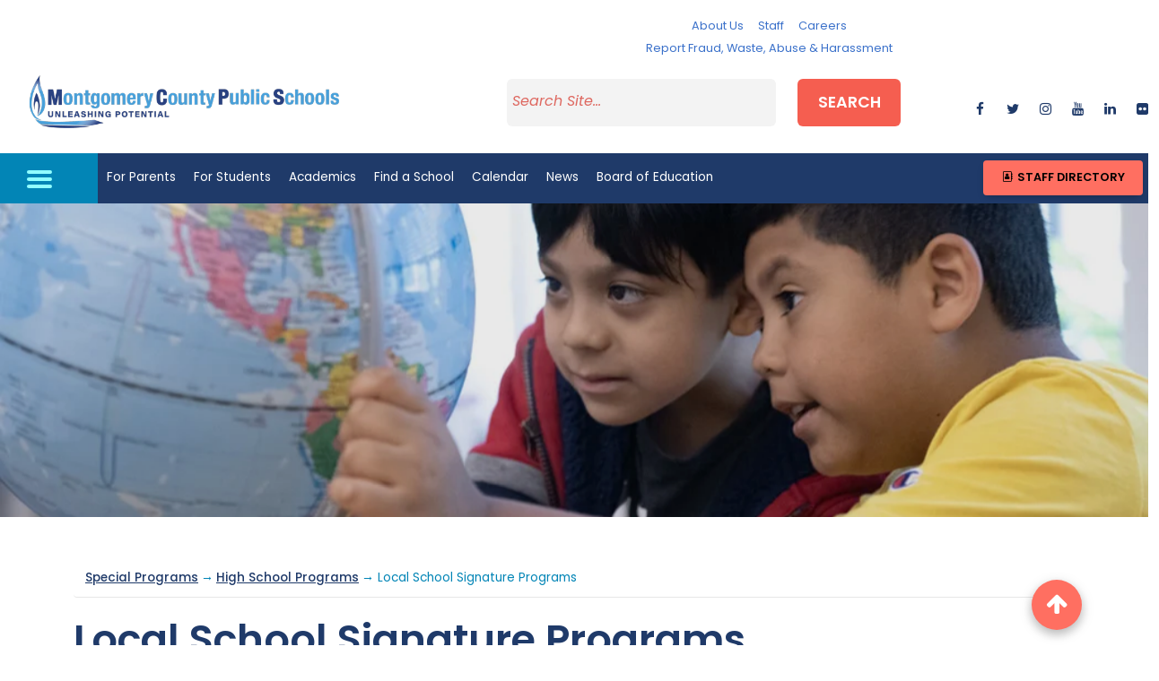

--- FILE ---
content_type: text/html; charset=utf-8
request_url: https://www.montgomeryschoolsmd.org/curriculum/specialprograms/high/signatures/141245/
body_size: 9664
content:
<!DOCTYPE html>

<html lang="en">
<head>
    
    <title>Montgomery County Public Schools: Special Programs - High School - Local School Signature Programs) | Montgomery County Public Schools | Rockville, MD</title>
    <!-- Begin Google Analytics updated 4/22/22 -->

<script async src="https://www.googletagmanager.com/gtag/js?id=UA-4702487-2"></script>
<script>
    window.dataLayer = window.dataLayer || [];
    function gtag() { dataLayer.push(arguments); }
    gtag('js', new Date());

    gtag('config', 'UA-4702487-2');
</script>

<!-- End Google Analytics -->


    <meta http-equiv="Content-Type" content="text/html; charset=UTF-8">
    <meta http-equiv="X-UA-Compatible" content="IE=edge,chrome=1">
    <meta name="MobileOptimized" content="width">
    <meta name="HandheldFriendly" content="true">
    <meta http-equiv="cleartype" content="on">
    <meta name="viewport" content="width=device-width, initial-scale=1">
    <link rel="Shortcut Icon" type="image/ico" href="/favicon.ico">

    
    <!--Global CSS-->
    
    <link href="/bundles/styles/district?v=1jMKv4pSOdG-VQv3vvxjxhbjKfKvOF8Xk_K3nqZjETY1" rel="stylesheet"/>


    <link rel="stylesheet" href="https://cdnjs.cloudflare.com/ajax/libs/font-awesome/6.1.1/css/all.min.css" />
<link rel="stylesheet" href="https://cdnjs.cloudflare.com/ajax/libs/font-awesome/4.7.0/css/font-awesome.min.css" />
<link rel="stylesheet" href="https://cdn.jsdelivr.net/npm/bootstrap@5.0.2/dist/css/bootstrap.min.css" />
<link rel="stylesheet" href="https://ww2.montgomeryschoolsmd.org/global/mdb5/css/mdb.min.css" />
<link rel="stylesheet" href="https://ww2.montgomeryschoolsmd.org/global/master-css/global.css" />
<link rel="stylesheet" href="https://use.typekit.net/qmh4fak.css" />
<style>
.accordion .card .card-body {
    font-size: 1em;
}
</style>


    <!--Google Analytics go here-->
    <!--Social media meta tags-->
    

    
<script type="text/javascript">var appInsights=window.appInsights||function(config){function t(config){i[config]=function(){var t=arguments;i.queue.push(function(){i[config].apply(i,t)})}}var i={config:config},u=document,e=window,o="script",s="AuthenticatedUserContext",h="start",c="stop",l="Track",a=l+"Event",v=l+"Page",r,f;setTimeout(function(){var t=u.createElement(o);t.src=config.url||"https://js.monitor.azure.com/scripts/a/ai.0.js";u.getElementsByTagName(o)[0].parentNode.appendChild(t)});try{i.cookie=u.cookie}catch(y){}for(i.queue=[],r=["Event","Exception","Metric","PageView","Trace","Dependency"];r.length;)t("track"+r.pop());return t("set"+s),t("clear"+s),t(h+a),t(c+a),t(h+v),t(c+v),t("flush"),config.disableExceptionTracking||(r="onerror",t("_"+r),f=e[r],e[r]=function(config,t,u,e,o){var s=f&&f(config,t,u,e,o);return s!==!0&&i["_"+r](config,t,u,e,o),s}),i}({instrumentationKey:"241184cf-cbc6-4753-9273-55826d05000b",sdkExtension:"a"});window.appInsights=appInsights;appInsights.queue&&appInsights.queue.length===0&&appInsights.trackPageView();</script></head>
<body id="" class="Subpage-template" >
    

    




<div>
    <a class="sr-only sr-only-focusable" href="#top-section">Skip to main content</a>
</div>

<header id="header" class="container-fluid header-fixed">

    <div class="row ">
        <div class="col">
            <!-- Start emergency message -->

            <!-- End emergency message -->
        </div> </div>

        <div class="row pt-3 bg-white">

            <div class="col-lg-12 col-xl-4 mb-3 h-100 my-auto text-center">
    <div class="small-text">
        <span class="d-none">Maryland&#39;s Largest School District </span>
    </div>              <a href="/" class="district-name">
                <img src="https://www.montgomeryschoolsmd.org/siteassets/district/mcps-logo/mcps-logo.png" alt="Montgomery County Public schools" class="img-fluid mx-auto m-2" />
                <span class="d-none" > MONTGOMERY COUNTY PUBLIC SCHOOLS</span>
            </a>
            </div>



            <div class="col-lg-12 col-xl-8">
                <div class="row mb-3 justify-content-center">

                    <div class="col-12 col-lg-3 col-xl-3 text-center">

                        <!-- Emergency message Button--><div id="homepageEmergencyButton"></div>

                    </div>

                    <div class="col-lg-12 col-xl-6 d-none d-lg-block">
                            <div class="row no-gutters">
            <div class="col">
                <div>



<div class="ContentBlock " >
    <nav class="nav justify-content-center"><a class="nav-link px-lg-2 px-xl-2" href="/about/">About Us</a> <a class="nav-link px-lg-2 px-xl-2" href="/staff/">Staff</a> <a class="nav-link px-lg-2 px-xl-2" href="/departments/careers/">Careers</a> <a class="nav-link px-lg-2 px-xl-2" href="/reporting/">Report Fraud, Waste, Abuse &amp; Harassment</a></nav>
</div>
                </div>
            </div>
        <!--
    @if (Model.ShowSchoolInfoUrl)
    {
    @Html.PropertyFor(m => m.SchoolInfoUrl, new { ButtonType = "danger" })
    }
    @if (Model.ShowSchoolInfoCacheDuration)
    {
    @Html.PropertyFor(m => m.SchoolInfoCacheDuration, new { ButtonType = "danger" })
    }
    @if (Model.ShowStaffInfoUrl)
    {
    @Html.PropertyFor(m => m.StaffInfoUrl, new { ButtonType = "danger" })
    }

    @if (Model.ShowStaffInfoCacheDuration)
    {
    @Html.PropertyFor(m => m.StaffInfoCacheDuration, new { ButtonType = "danger" })
    }
    -->

    </div>

                    </div>
                    <div class="col-12 col-lg-3 col-xl-3 ">
                        <!-- Translate widget target --><div id="google_translate_element"></div>
                    </div>
                </div>

                    <div class="row mb-3">

                        <div class="col-lg-7 offset-lg-1 col-xl-8 offset-xl-1">
                <form class="form-control mr-lg-2 header-search" aria-label="Search" action="/search-page/" method="get" id="search11">
                    <div class="row justify-content-center">
                        <div class="col-sm-9 col-md-6 col-lg-7 col-xl-7">
                            <label for="search" class="Hidden">Search</label>
                            <input type="search" id="search" name="q" placeholder="Search Site...">
                        </div>
                        <div class="col-sm-3 col-md-3 col-lg-3 col-xl-3">
                            <button id="search-btn" class="btn btn-danger" type="submit">Search</button>
                        </div>
                    </div>
                </form>                        </div>
                        <div class="col-lg-3 col-xl-3 social-wrapper d-none d-lg-block text-center h-100 my-auto">
                            <div class="row no-gutters py-2">

                            <div class="col">  <a href="https://www.facebook.com/mcpsmd/" aria-label="facebook" target="_blank" class="btn-floating btn-sm mdb-color bg-light-gray z-depth-1">
                                    <i class="fa fa-facebook"></i>
                                </a></div>                            <div class="col">  <a href="https://twitter.com/MCPS" aria-label="twitter" target="_blank" class="btn-floating btn-sm mdb-color bg-light-gray z-depth-1">
                                    <i class="fa fa-twitter"></i>
                                </a></div>                            <div class="col">  <a href="https://www.instagram.com/mcps_md/" aria-label="instagram" target="_blank" class="btn-floating btn-sm mdb-color bg-light-gray z-depth-1">
                                    <i class="fa fa-instagram"></i>
                                </a></div>                            <div class="col">  <a href="https://www.youtube.com/channel/UC_lFLRgazwc3vttgNKtM0ww" aria-label="youtube" target="_blank" class="btn-floating btn-sm mdb-color bg-light-gray z-depth-1">
                                    <i class="fa fa-youtube"></i>
                                </a></div>                            <div class="col">  <a href="https://www.linkedin.com/company/montgomery-county-public-schools/" aria-label="linkedin" target="_blank" class="btn-floating btn-sm mdb-color bg-light-gray z-depth-1">
                                    <i class="fa fa-linkedin"></i>
                                </a></div>                            <div class="col">  <a href="https://www.flickr.com/photos/mcpsmd/albums/" aria-label="flickr" target="_blank" class="btn-floating btn-sm mdb-color bg-light-gray z-depth-1">
                                    <i class="fa fa-flickr"></i>
                                </a></div>

                            </div>
                            </div>
                    </div>
                </div>
                </div>




    <div id="full-nav-container" class=" row bg-brightblue">
        <div class="col-12 col-lg-1 text-center">
            <a id="nav-toggle">
                <div id="btn-menu">
                    <span></span>
                </div>

            </a>
        </div>
        <div class="col-11">
            <div id="full-nav" class="hide-full-menu container">
<div class="full-html-menu">



<div class="ContentBlock " >
    <div class="row pt-5">
<div class="col-lg-8">
<ul class="menuList" style="display: none;">
<li><a href="/" aria-label="Home">Home</a></li>
<li><a href="#" aria-label="Parents ">For Parents</a>
<ul class="nav-submenu" style="display: none;">
<li><a href="/parents/" aria-label="Parents ">Information for Parents</a></li>
<li><a href="/info/enroll/" aria-label="How to Enroll">How to Enroll </a></li>
<li><a href="/departments/transportation/busroutes/" aria-label="Bus Routes">Bus Routes </a></li>
<li><a href="https://www.mcpsathleticzone.com/" aria-label="Athletics">Athletics</a></li>
<li><a href="/departments/forms/" aria-label="Forms">Forms</a></li>
<li><a href="/departments/food-and-nutrition/menus-archived/" aria-label="Lunch Menus">Lunch Menus </a></li>
<li><a href="/departments/security/" aria-label="School Safety">School Safety </a></li>
<li><a href="/departments/parentacademy/" aria-label="Parent Academy">Parent Academy </a></li>
<li><a href="/career-readiness/naviance-family-connection/" aria-label="Naviance College &amp;amp; Career Planning" target="_blank" rel="noopener">Naviance College &amp; Career Planning</a></li>
</ul>
</li>
<li><a href="#" aria-label=" Students">For Students</a>
<ul class="nav-submenu" style="display: none;">
<li><a href="/students/" aria-label=" Students">Information for Students</a></li>
<li><a href="https://portal.mcpsmd.org/public/" aria-label="MyMCPS Portal">MyMCPS Portal</a></li>
<li><a href="https://apps.montgomeryschoolsmd.org/coursebulletin/" aria-label="Course Bulletin">Course Bulletin </a></li>
<li><a href="/curriculum/careercenter/" aria-label="College &amp; Career Center">College &amp; Career Center </a></li>
<li><a href="/career-readiness/" aria-label="Career Readiness for Students">Career Readiness for Students</a></li>
<li><a href="https://www.mcpsathleticzone.com/" aria-label="Athletics">Athletics</a></li>
<li><a href="/departments/itv/HHL/" aria-label="Homework Hotline Live">Homework Hotline Live </a></li>
<li><a href="/departments/ssl/" aria-label="Student Service Learning">Student Service Learning </a></li>
<li><a href="/departments/studentservices/" aria-label="Student Support">Student Support</a></li>
<li><a href="/scac/">Student Climate Action Council (SCAC)</a></li>
</ul>
</li>
<li><a href="#" aria-label="ACADEMICS">Academics </a>
<ul class="nav-submenu" style="display: none;">
<li><a href="/curriculum/" aria-label="ACADEMICS">Curriculum Homepage</a></li>
<li><a href="/curriculum/" aria-label="Subject Areas">Subject Areas </a></li>
<li><a href="/career-readiness/" aria-label="Subject Areas">Career Readiness </a></li>
<li><a href="/curriculum/specialprograms/" aria-label="Magnet Programs">Magnet Programs </a></li>
<li><a href="/curriculum/specialprograms/high/signatures/" aria-label="Signature Programs ">Signature Programs </a></li>
<li><a href="/departments/schoolchoice/" aria-label="Consortia Programs">Consortia Programs </a></li>
<li><a href="/departments/special-education/" aria-label="Special Education">Special Education </a></li>
<li><a href="/curriculum/specialprograms/admissions/immersion/" aria-label="Immersion">Language Immersion</a></li>
</ul>
</li>
<li><a href="#">Find a School</a>
<ul class="nav-submenu" style="display: none;">
<li><a href="https://ww2.montgomeryschoolsmd.org/schools/">Find a School</a></li>
<li><a href="/departments/transportation/busroutes/" aria-label="Bus Routes">Bus Routes </a></li>
<li><a href="/info/enroll/?LangType=1033" aria-label="How to enroll">How to Enroll </a></li>
<li><a href="http://gis.mcpsmd.org/SchoolAssignmentTool2/Index.xhtml" aria-label="School Assignment Tool">School Assignment Tool</a></li>
<li><a href="/departments/otls/" aria-label="Office of School Support and Improvement">Office of School Support and Improvement</a></li>
<li><a href="/schools/blairewing/" aria-label="Alternative Programs">Alternative Programs </a></li>
<li><a href="/departments/food-and-nutrition/menus-archived/" aria-label="Lunch Menus">Lunch Menus</a></li>
</ul>
</li>
<li><a href="https://ww2.montgomeryschoolsmd.org/calendar/">Calendar</a></li>
<li><a href="/news/">News</a></li>
<li><a href="#">Board of Education </a>
<ul class="nav-submenu move-top" style="display: none;">
<li><a href="/boe/">Board of Education </a></li>
<li><a href="/boe/members/" aria-label="Members">Members</a></li>
<li><a href="/boe/about/mission/" aria-label="Vision, Mission, Core Values">Vision, Mission, Core Values</a></li>
<li><a href="https://news.montgomeryschoolsmd.org/mcps-board-of-education/" aria-label="Board Blog">Board Blog</a></li>
<li><a href="http://www.boarddocs.com/mabe/mcpsmd/Board.nsf/Public#tab-search">Search Board Materials</a></li>
<li><a href="https://ww2.montgomeryschoolsmd.org/boe/meetings/" aria-label="Meetings">Meetings</a></li>
<li><a href="/boe/meetings/live/" aria-label="Meeting Videos">Meeting Videos</a></li>
<li><a href="/boe/committees/" aria-label="Committees">Committees</a></li>
<li><a href="/boe/about/legislative-platform/" aria-label="Legislation">Legislation and Advocacy</a></li>
<li><a href="/departments/policy/" aria-label="Policies">Policies</a></li>
<li><a href="/boe/advocacy/" aria-label="Advocacy">Advocacy</a></li>
<li><a href="/boe/community/participation/" aria-label="Public Participation">Public Participation</a></li>
<li><a href="/departments/sharedaccountability/auditing/" aria-label="Auditing">Internal Audit Unit</a></li>
<li><a href="/departments/iaf/">MCPS Audits</a></li>
<li><a href="https://audits.montgomeryschoolsmd.org/boe/audit">Other Audit Reports</a></li>
<li><a href="/boe/community/">Advisory Committees</a></li>
</ul>
</li>
<li><a href="#" aria-label="About Us">About Us </a>
<ul class="nav-submenu" style="display: none;">
<li><a href="/superintendent/">Superintendent</a></li>
<li><a href="/about/" aria-label="About Us">MCPS Highlights</a></li>
<li><a href="/boe/about/mission/" aria-label="About Us">Mission and Vision</a></li>
<li class="move"><a href="https://ww2.montgomeryschoolsmd.org/campaigns/Strategic-Planning-FY22-25/" aria-label="Strategic Planning Framework">Strategic Planning Framework</a></li>
<li class="move"><a href="/school-profiles/" aria-label="School statistics &amp; Test results">School Statistics &amp; Test Results </a></li>
<li><a href="/data/" aria-label="data Dashboards">Data Dashboards </a></li>
<li><a href="/departments/budget/" aria-label="Operating Budget">Operating Budget </a></li>
<li><a href="/departments/planning/cipmaster/" aria-label="Capital Budget">Capital Budget </a></li>
<li><a href="/episerver/cms/~/link/15497afaeff14771a233d4599800021a.aspx" aria-label="Annual Report">Annual Report </a></li>
<li><a href="/departments/sharedaccountability/" aria-label="Research and Reports">Research and Reports </a></li>
<li><a href="/stayconnected/" aria-label="Contact us">Contact us</a></li>
</ul>
</li>
<li><a href="#">Staff </a>
<ul class="nav-submenu  move-top" style="display: none;">
<li><a href="/staff/">Staff Homepage</a></li>
<li><a href="/directory/" aria-label="Staff Directory">Staff Directory </a></li>
<li><a href="/departments/ersc/" aria-label="Benefits and Pay">Benefits and Pay </a></li>
<li><a href="/departments/forms" aria-label="Forms">Forms</a></li>
<li><a href="https://mymcps.mcpsmd.org/">m<span style="text-transform: lowercase;">y</span>MCPS </a></li>
<li><a href="/departments/ersc/employees/employee-self-service/" aria-label="ePaystub"><span style="text-transform: lowercase;">e</span>Paystub</a></li>
<li><a href="https://outlook.office365.com/owa/?realm=mcpsmd.org#path=/mail/inbox" aria-label="Check e-mail">Check e-mail (Outlook 365) </a></li>
<li><a href="/departments/personnel/substitutes/" aria-label="Call a Substitute">Call a Substitute </a></li>
<li><a href="http://pdo.mcpsmd.org/" aria-label="Training">Training </a></li>
<li><a href="/departments/helpdesk/" aria-label="Help Desk">Help Desk </a></li>
<li><a href="/news/bulletin/" aria-label="The Bulletin">The Bulletin </a></li>
<li><a href="/news/quick-notes-archive/" aria-label="Quick Notes">Quick Notes </a></li>
</ul>
</li>
<li><a href="#">Careers </a>
<ul class="nav-submenu" style="display: none;">
<li><a href="/departments/careers/">Careers </a></li>
<li><a href="/departments/careers/recruiting-calendar/" aria-label="Recruiting Calendar">Recruiting Calendar</a></li>
<li><a href="/departments/careers/hiring-process/" aria-label="About Our Hiring Process">About Our Hiring Process</a></li>
<li><a href="https://mcps.taleo.net/careersection/2/jobsearch.ftl?lang=en&amp;portal=101430233" aria-label="Search Jobs">Search Jobs </a></li>
<li><a href="https://ats.mcpsmd.org/applicants/default.aspx?lang=en&amp;redirectionURI=https%3A%2F%2Fmcps.taleo.net%2Fcareersection%2F1%2Fjobsearch.ftl%3Flang%3Den%26portal%3D201430233&amp;TARGET=https%3A%2F%2Fmcps.taleo.net%2Fcareersection%2F1%2Fjobsearch.ftl%3Flang%3Den%26portal%3D201430233" aria-label="Current Employees-Login">Current Employees-Login </a></li>
<li><a href="/departments/careers/hiring-process/" aria-label="Office of Human Resources and Development">Office of Human Resources and Development</a></li>
<li><a href="/departments/security/fingerprint/" aria-label="Fingerprinting Schedule">Fingerprinting Schedule</a></li>
</ul>
</li>
<li><a href="/stayconnected/">Contact MCPS</a></li>
<li><a id="staff-dir" href="/directory/">Staff Directory</a></li>
<li><a href="/reporting/">Report Fraud, Waste, Abuse &amp; Harassment</a></li>
</ul>
</div>
<!-- .end col -->
<div class="col-lg-4 menu-btn pb-3">
<div class="row my-3">
<div class="col-12"><a type="button" class="btn btn-primary btn-md btn-block waves-effect mb-3" href="https://outlook.office365.com/owa/?realm=mcpsmd.org#path=/mail/inbox" target="_blank" rel="noopener"><em class="fa fa-sign-in fa-2x mr-2" aria-hidden="true"></em>Check e-mail</a></div>
<!-- .end col -->
<div class="col-12"><a type="button" class="btn btn-primary btn-md btn-block waves-effect mb-3" href="/departments/ersc/employees/pay/pay-statement/"><em class="fa fa-usd fa-2x mr-2" aria-hidden="true"></em>Pay Statements</a></div>
<!-- .end col --></div>
<!-- .end row --></div>
<!-- .end col --></div>
<!-- .end row -->
</div>
</div>             </div>


            <nav id="nav-wrapper" class="navbar navbar-expand-lg navbar-light bg-blue p-0">
                <div class="logo-wrapper hide-desktop hide-tablet">
                    <a class="district-name" href="/">MONTGOMERY COUNTY PUBLIC SCHOOLS</a>
                </div>
                <ul class="top-menuList navbar-nav mr-auto nav-fill">
            <li class="waves-effect waves-light"><a aria-label="For Parents" href="/parents/" title="For Parents">For Parents</a></li>            <li class="waves-effect waves-light"><a aria-label="For Students" href="/students/" title="For Students">For Students</a></li>            <li class="waves-effect waves-light"><a aria-label="Academics" href="/curriculum/" title="Academics">Academics</a></li>            <li class="waves-effect waves-light"><a aria-label="Find a School" href="/schools/" title="Find a School">Find a School</a></li>            <li class="waves-effect waves-light"><a aria-label="Calendar" href="https://ww2.montgomeryschoolsmd.org/calendar/" title="Calendar">Calendar</a></li>            <li class="waves-effect waves-light"><a aria-label="News" href="/news/" title="News">News</a></li>            <li class="waves-effect waves-light"><a aria-label="Board of Education" href="/boe/" title="Board of Education">Board of Education</a></li>
 
                </ul>
                <span class="d-none d-lg-block"><a class="text-white bg-brightblue btn btn-sm p-3" href="#" data-toggle="modal" data-target="#StaffDirModal"><em class="fa fa-address-book-o fa-fw fa-2x text-white" aria-hidden="true"></em> Staff Directory</a></span>
                <div class="modal fade py-3 StaffDirModal" id="StaffDirModal" tabindex="-1" role="dialog" aria-labelledby="staffDirModalLabel" aria-hidden="true">
                    <div class="modal-dialog modal-lg modal-dialog-centered" role="document">
                        <div class="modal-content">
                            <div class="modal-header bg-light">
                              <h4 class="text-dark m-2" id="staffDirModalLabel">Search for Staff</h4>
                                                <button type="button" class="close" data-dismiss="modal" aria-label="Close">
                                                    <span aria-hidden="true">&times;</span>
                                                </button>
                                                            </div>
                            <div class="modal-body my-3">
                                <form action="https://ww2.montgomeryschoolsmd.org/directory/" method="get">
                                    <label for="txtSearchStaff" class="Hidden">Enter first or last name</label>
                                    <input type="text" name="searchName" class="directory-search-input form-control  bg-light border form-text text-muted rounded" id="txtSearchStaff" placeholder="Enter First or Last Name">
                                    <button type="submit" class="btn btn-secondary btn-md waves-effect waves-light m-0 mt-3 btSearchStaff">
                                        <i class="fa fa-search ml-2" aria-hidden="true"></i>&nbsp;Search
                                    </button>
                                </form>
                            </div>
                            <div class="modal-footer bg-light">
                                <a href="https://ww2.montgomeryschoolsmd.org/directory/" class="btn btn-primary btn-sm">
                                   Staff Directory Page
                                </a>
                            </div>
                        </div>
                    </div>
                </div>

            </nav>
        </div>

</div>
</header>








<style>
    #basicExampleNav ul {display:table;width:100%;table-layout:fixed;margin: 0;padding:0;}
    #basicExampleNav ul li{display:table-cell;   text-align:center; padding:0; vertical-align:top;  width:auto; border-right:1px solid #fff;}
    #basicExampleNav ul li a { font-family: 'Roboto Slab', serif; font-weight:normal;  margin:0;  border:0; display:block; text-decoration: none; vertical-align:middle; color:#FFF;  text-transform: uppercase;  font-size:0.8em;   line-height: 1.8em;}
    #basicExampleNav ul li a {  line-height:1.6em!important;   font-size:77%;  color:#fff;  }
    /* ==========================================================================
        Media Queries for Responsive Design.
       ========================================================================== */
    @media only screen and (max-width:575.98px) {
        #basicExampleNav ul {  display:block;    width:auto;  }
        #basicExampleNav ul li{display:block;   text-align:left; padding:0; vertical-align:middle;   border-right:0px; border-bottom: 1px dashed #a0b4b5; }
        #basicExampleNav ul li a { font-family: 'Roboto Slab', serif; font-weight:normal;  margin:0;  border:0; display:block; text-decoration: none; vertical-align:middle; color:#FFF;  text-transform: uppercase;  font-size:0.8em;   line-height: 1.8em;}
        #basicExampleNav ul li a {  line-height:1.6em!important;   font-size:77%;  color:#fff;  }
    }
     /*Small devices (landscape phones, 576px and up)*/
    @media (min-width: 576px) and (max-width: 767.98px) {
        #basicExampleNav ul {  display:block;    width:auto;  }
        #basicExampleNav ul li{display:block;   text-align:left; padding:0; vertical-align:middle;   border-right:0px; border-bottom: 1px dashed #a0b4b5; }
        #basicExampleNav ul li a { font-family: 'Roboto Slab', serif; font-weight:normal;  margin:0;  border:0; display:block; text-decoration: none; vertical-align:middle; color:#FFF;  text-transform: uppercase;  font-size:0.8em;   line-height: 1.8em;}
        #basicExampleNav ul li a {  line-height:1.6em!important;   font-size:77%;  color:#fff;  }
    }
    /*Medium devices (tablets, 768px and up)*/
    @media  only screen and (min-width: 768px) and (max-width:991.98px) {
        #basicExampleNav ul {  display:block;    width:auto;  }
        #basicExampleNav ul li{display:block;   text-align:left; padding:0; vertical-align:middle;   border-right:0px; border-bottom: 1px dashed #a0b4b5; }
        #basicExampleNav ul li a { font-family: 'Roboto Slab', serif; font-weight:normal;  margin:0;  border:0; display:block; text-decoration: none; vertical-align:middle; color:#FFF;  text-transform: uppercase;  font-size:0.8em;   line-height: 1.8em;}
        #basicExampleNav ul li a {  line-height:1.6em!important;   font-size:77%;  color:#fff;  }
    }
</style>

<section id="top-section">
    <div id="form-wrapper" class="header-fixed">

        <div class="hide-mobile">
                <div id="img-rotator" class="view hm-black-slight jarallax" data-jarallax='{"speed": 0.2}' style="background-image: url(/siteassets/district/default-banner-images/6.jpg);">
        <div class="full-bg-img mask flex-center waves-effect waves-light">
        </div>
    </div>

        </div>

        <div class="container">
            
        </div>

        <div class="Dropzone">
            <div >

            </div>
        </div>

        <div class="container">

            <div class="Dropzone">
                <div >
<div class="row row-1 "><div class="block htmlblock col-md-12" data-epi-block-id="370821">


<div class="ContentBlock my-5" >
    <p class="breadcrumbs"><a href="/curriculum/specialprograms/">Special Programs</a> &rarr; <a href="/curriculum/specialprograms/high/">High School Programs</a> &rarr; Local School Signature Programs</p>
<h1>Local School Signature Programs</h1>
<p>In addition to offering a comprehensive high school program, a number of high schools have created signature programs that integrate a specific focus or distinguishing theme with the skills, concepts, and instructional strategies of some portion of a school&rsquo;s curriculum. The theme or focus becomes the vehicle for teaching the traditional high school curriculum in a fresh, interesting, and challenging way. In some cases, the school may adopt a school- wide signature focus. Some schools have also created themed academies to engage students through a small learning community approach.</p>
<h3>Does your child have an interest in&hellip;</h3>
<p>Developing interests and expertise</p>
<p>Making connections between school and possible college and career paths</p>
<p>Learning new skills</p>
<h3>Region</h3>
<p><strong>Local school</strong> <span style="font-weight: normal;">(<a href="/curriculum/specialprograms/regions/" style="font-weight: normal;" title="More about regions">More about regions</a>)</span></p>
<h3>Transportation</h3>
<p><strong>Local School Neighborhood Stops</strong> <span style="font-weight: normal;">(<a href="/curriculum/specialprograms/transportation/" style="font-weight: normal;" title="More about transportation">More about transportation</a>)</span></p>
<hr class="my-5" />
<h2>High schools offering signature programs</h2>
</div></div></div><div class="row row-2 "><div class="block htmlblock col-md-12" data-epi-block-id="370825">


<div class="ContentBlock " >
    <a name="damascus"></a><table style="WIDTH: 95%">
<tbody>
<tr>
<td align="left" valign="top"> <h3>Damascus High School</h3>
<h4>The Damascus Signature Program</h4>
<p>This signature program uses career clusters as its organizational format. Developing new curriculum as well as integrating or blending current course offerings with a focus on activity-based projects is the program mission. The National Academy of Information Technology (AOIT) is incorporated into the signature program. Through the signature program, students better understand the cross-curricular aspect of learning as it relates to real-life experiences.</p>
</td>
<td align="left" valign="top" style="WIDTH: 40%"> <h3>For More Information</h3>
<ul>
<li><a href="/schools/damascushs/">Damascus High School</a>&#160;</li>
<li>Contact school for more information: 301-253-7030</li>
</ul>
<h3>Admission</h3>
<h4>Application, Local school <span style="FONT-WEIGHT: normal">(<a style="FONT-WEIGHT: normal" href="/curriculum/specialprograms/admissions">More about admissions</a>)</span></h4>
<p>This program is open to Damascus students, by application.</p>
<h3>Region</h3>
<h4>Local school <span style="FONT-WEIGHT: normal">(<a title="More about regions" style="FONT-WEIGHT: normal" href="/curriculum/specialprograms/regions/">More about regions</a>)</span>&#160;</h4>
<h3>Transportation</h3>
<h4>Local School Neighborhood Stops<span style="FONT-WEIGHT: normal">(<a style="FONT-WEIGHT: normal" href="/curriculum/specialprograms/transportation/">More about transportation</a>)</span>&#160;</h4>
&#160;</td>
</tr>
</tbody>
</table>
</div></div></div>
                </div>
            </div>

            <div class="MainContent">
                <div class="row">


                    <div class="col-md-12">

                        <div class="Dropzone">
                            <div >

                            </div>
                        </div>

                    </div>
                </div>
            </div>

            <div class="Dropzone">
                <div >

                </div>
            </div>
        </div>

        <div class="Dropzone">
            <div >

            </div>
        </div>

    </div>
</section>





<div class="container-fluid">
    <div class="row justify-content-end">
        <div class="col-lg-1">
            <div class="fixed-back-top-btn smooth-scroll">
                <a href="#top-section" aria-label="back to top button" class="btn-floating btn-large bg-red">
                    <i class="fa fa-arrow-up"></i>
                </a>
            </div>
        </div>
    </div>
</div>

<footer class="box-pattern p-0 site-footer">
    <div class="view">

        
        <img src="/siteassets/district/homepage/footer.jpg" alt="footer.jpg" class="img-fluid" />

        
        <div class="mask flex-center"></div>
    </div>
    <div class="container">
        <div class="row justify-content-center">
            <div class="col-lg-5 py-4">

                <p>
                   <div class="container">
<div class="row justify-content-center">
<div class="col-lg-6 py-3">
<h4>Montgomery County Public Schools</h4>
<p><strong><span style="color: black;">General Information:</span></strong><span style="color: black;">&nbsp;240-740-3000 (Call in any language)</span></p>
<p><strong><span style="color: black;">En&nbsp;espa&ntilde;ol:</span></strong><span style="color: black;">&nbsp;240-740-2845</span></p>
<p><strong><span style="color: black;">Email: </span></strong><span style="color: #1f3a69;"><a href="mailto:ASKMCPS@mcpsmd.org" title="E-mail MCPS">ASKMCPS@mcpsmd.org</a></span></p>
</div>
<div class="col-lg-6 py-3">
<h4>Employee &amp; Retiree Service Center</h4>
<p><strong>Call:</strong> 240-740-8100</p>
<p><strong>Email:</strong> <a title="E-mail Employee &amp; Retiree Service Center " href="mailto:ersc@mcpsmd.org">ersc@mcpsmd.org</a></p>
</div>
</div>
<div class="row border-top py-4">
<div class="col text-center">
<p class="small">&copy;1995&ndash;2026 Montgomery County Public Schools, 15 W. Gude, Suite 400, Rockville, Maryland 20850</p>
<div class="pb-2 smaller"><a title="Privacy" href="/info/privacy-policy/">Privacy</a> | <a title="Terms of Use" href="/info/terms-of-use/" target="_self">Terms of Use</a> | <a title="Nondiscrimination" href="/info/nondiscrimination/">Nondiscrimination</a> | <a title="Accessibility" href="/info/nondiscrimination/">Accessibility</a> | <a title="Ethics" href="/ethics/">Ethics</a></div>
</div>
</div>
</div>     
                </p>
            </div>
        </div>
        <div class="row">
            <div class="col text-center">



                <div class="row tron-login">
                    <div class="col-12">
                        <!--link to open CMS-->
                        <a href="/episerver/cms">
                            <img src="/Static/dist/img/btn_login.gif" alt="MCPSWweb">
                        </a>
                    </div>

                    <br>
                </div>
            </div>
        </div>
    </div>
</footer>



    
    
    <!--Global JS files-->
    
    <script src="/bundles/scripts/district?v=lyFSQ7Ep0eXKWUlo_S7s8cHb-ZO-WxbTdvqP0qAAYT41"></script>


    <script src="https://translate.google.com/translate_a/element.js?cb=googleTranslateElementInit"></script>
<script src="https://ww2.montgomeryschoolsmd.org/global/mdb5/js/mdb.umd.min.js"></script>
<script>
 document.querySelector( "#nav-toggle" ).addEventListener( "click", function() {
  this.classList.toggle( "active" );
});

     //hamburger menu start here


	//$('#full-nav').hide();
	$('ul.menuList').hide();
    $('#nav-toggle').trigger('click');
    $("#nav-toggle").click(function () {
		
		$("ul.nav-submenu").hide();
		if ($("#nav-toggle").hasClass("active")) {
			 
			$('#full-nav-container').addClass("menu-overlay");
			$('#header').addClass("overlay-top");
			$('#full-nav').removeClass("hide-full-menu");
	 		//$('#full-nav').show();
			$("ul.menuList").slideDown(500);
			 
			  $('#nav-wrapper').hide();
		}
         else{
			$('#full-nav').addClass("hide-full-menu");
				//$('#full-nav').hide();
			  $('ul.menuList').hide();
			  $('#nav-wrapper').show();
			  $('#full-nav-container').removeClass("menu-overlay");
			  $('#header').removeClass("overlay-top");
		}
         
            
    });
 
	  //$(".menuList > li").on('click hover', function () {
   
   if (is_touch_device)
   {
	$(".menuList > li").click(function() {
		 var $submenu = $(this).find('ul.nav-submenu');
	  $submenu.toggle(800);
	});
   }
 
    $(".menuList > li").hover(function () { 
	 
	// $(".menuList > li").on('click hover', function () {
       //alert('not touch');
        var $submenu = $(this).find('ul.nav-submenu');
        if ($submenu.hasClass('nav-submenu')) {  
             $submenu.slideDown(800); 
        } 
    }, function () {
        var $submenu = $(this).find('ul.nav-submenu');
        if ($submenu.hasClass('nav-submenu')) { 
           $submenu.stop().hide();
        }
    });

     //hamburger menu end here

 
    
    adjustSubMenu;

  });

var el = document.getElementById("google_translate_element");
el.innerHTML = el.innerHTML.replace(/&nbsp;/g,'');



var adjustSubMenu = function() {
	if (ww < 685) {  
		$(".toggleButton").css("display", "inline-block"); 
		if (!$(".toggleButton").hasClass("menuActive")) { 
	 
                    $(".menuButtonList").hide();
		 
		} else { 
                    $(".menuButtonList").show();
		} 
	} 
	  else if (ww >= 685) { 
		$(".toggleButton").css("display", "none");
		$(".menuButtonList").show(); 
	 }
}  

function is_touch_device() {
  return 'ontouchstart' in window        // works on most browsers 
      || navigator.maxTouchPoints;       // works on IE10/11 and Surface
};


     
 document.querySelector( "#nav-toggle" ).addEventListener( "click", function() {
  this.classList.toggle( "active" );
});
   
 
 $(document).ready(function(){
  
	<!-- Google Translate Script -->
		<!-- Google Translate Script -->
	<script>
	  function googleTranslateElementInit() {
		var container = document.getElementById('google_translate_element');
		if (!container || container.innerHTML.trim() !== '') return;

		new google.translate.TranslateElement(
		  {
			pageLanguage: 'en',
			includedLanguages: 'am,es,fr,ko,vi,zh-CN,pt',
			layout: google.translate.TranslateElement.InlineLayout.SIMPLE,
			gaTrack: true,
			gaId: 'UA-4702487-2'
		  },
		  'google_translate_element'
		);
	  }
	</script>
   

<script type="text/javascript">function googleTranslateElementInit() {
  new google.translate.TranslateElement({pageLanguage: 'en', includedLanguages: 'am,es,fr,ko,vi,zh-CN,pt', layout:google.translate.TranslateElement.InlineLayout.SIMPLE, gaTrack: true, gaId: 'UA-4702487-2'}, 'google_translate_element');}</script>


</script>

    

    <script type="text/javascript" src="https://dl.episerver.net/13.6.1/epi-util/find.js"></script>
<script type="text/javascript">
if(typeof FindApi === 'function'){var api = new FindApi();api.setApplicationUrl('/');api.setServiceApiBaseUrl('/find_v2/');api.processEventFromCurrentUri();api.bindWindowEvents();api.bindAClickEvent();api.sendBufferedEvents();}
</script>

</body>
</html>


--- FILE ---
content_type: text/css
request_url: https://ww2.montgomeryschoolsmd.org/global/master-css/main.css
body_size: 10427
content:
/* ==========================================================================
   Colors
   ========================================================================== */

	.text-blue{ color:#1F3A69 !important; }
	.text-brightblue{ color:#0285B6 !important; }
	.text-yellow { color:#FFB400 !important; }
	.text-purple, .red, .red-text { color: #E5681C !important; }
	.text-green { color:green; }

	.bg-blue, .bg-primary, .btn-primary, .btn.btn-primary, .bg-dark-blue, li.hover-blue:hover, .hover-blue:hover, .bg-blue-dark, .section-callout-green, .btn-primary { background-color:#1F3A69 !important; }
	.bg-brightblue, .bg-secondary, .bg-cyan, #iconcircles a img, #iconcircles img { background:#0285B6 !important; }
	.bg-yellow { background:#FFB400 !important; }
	.bg-purple { background:#9E4A6E !important; }
	.bg-lightorange, .btn-secondary, .btn-cyan, .btn-search { color:#212931 !important;background:#FF6F61 !important; }
	.bg-gray { background: #222 !important;}
	.bg-charcoal { background-color: #1F3A69 !important; }
	.bg-light-cyan { background-color:#f3f3f3 !important; }
	.btn-default { background:#222; }
	.section-callout-blue { background:#e7e7e7; }

.light-blue-text {color:#0285B6 !important;}
.dark-blue-text {color:#1F3A69 !important;}
.orange-text {color:#E5681C !important;}
.bg-light-blue {background-color:#0285B6 !important;}
.bg-dark-blue {background-color:#1F3A69 !important;}
.bg-orange, .bg-red {background-color:#E5681C !important;}
.bg-light { background:#f3f3f3; }
.light-cyan-text{color:#ccffff!important;}
.bright-blue-text {	color:#00A7E1;}
.dull-blue-text {color:#0285B6;	}
.bright-orange-text {	color:#E5681C;}
.darkest-blue-text {	color:#1F3A69;}

/* ==========================================================================
   Typography
   ========================================================================== */

	body, p, li, ul li {
    font-family: poppins, sans-serif;
    font-style: normal;
    font-weight: 400;
	font-size: 1em;
	line-height: 1.6em;
	color:#222; 
	}

	.BlogSite-wrapper h1, .BlogSite-wrapper h2, .BlogSite-wrapper h3, .BlogSite-wrapper h4, .BlogSite-wrapper h5, .BlogSite-wrapper h6 blockquote, .BlogArticle-template .post_body ul li {
    font-family: poppins, sans-serif;
	} 

	h1, h2, h3, h4, h5, h6, .BlogSite-wrapper h1 { font-family: poppins, sans-serif; text-transform: none; font-weight: 400; }
	h1 { font-size:2.0em; color:#1F3A69; font-weight:600; }
	h2, h1.large-section-title, h2.large-section-title, h3.large-section-title, .BlogSite-wrapper h2 {  margin-top:5px; }
	h3, .BlogSite-wrapper h3 { font-size:1.4em; color:#222; font-weight: 600; margin-top:22px; }
	h4, .card .card-body h4, .BlogSite-wrapper h4 { font-size:1.4em; color:#0285B6; font-weight: 500; margin-top:16px; }
	h5, .BlogSite-wrapper h5 { font-size:1.2em; color:#0285B6; font-weight: 700; margin-top:14px; }
	h6, .BlogSite-wrapper h6 { font-size:1.1em; color:#666; font-weight: 700; margin-top:12px; }

	a { color: #1F3A69; font-weight: 500; }

	h1.small-title { font-family: poppins, sans-serif !important;  border:0 !important; font-size: 1em !important; text-transform: uppercase !important; line-height: 1em !important; margin: 6px 0 !important; font-weight: 400 !important; }
	.BackgroundContainerBlock { padding:0; }
	body img { border-radius: 6px; }
	.horizontal-sub-nav ul li a { font-family: poppins, sans-serif !important; font-style: normal; text-transform: none; }#nav-wrapper .fa {
    color: #000 !important;
}


/* ==========================================================================
    Headers
========================================================================== */
	#header.header-fixed { position: static; }
	#header #nav-wrapper { background-color: #1f3a69; margin: 0; box-shadow:none; }
    #header #btn-menu { background-color: transparent!important; }
	.nav .nav-link { font-size: 0.8em; padding: 0 .3rem; }
	#header #full-nav-container { width: auto; }
	#header .menu-overlay {
    width: 100% !important;
    position: static;
    overflow: auto;
}
	.navbar { padding-right:0 !important;}
	.district-name img { max-width: 86%; }

	#header #nav-wrapper .bg-brightblue.btn { color:#000 !important; background:#FF6F61 !important; font-weight: 600; }

	/* ---------------------
		Top Links
	------------------------ */

	#header .goog-te-gadget-simple { padding: 8px 6px !important; box-shadow: none; background: transparent; border: 0px solid #fff; font-family: poppins; }
	#header .goog-te-gadget-simple span { font-size: 11px; line-height: 18px; float: left; border: 0 !important; }
	#header #google_translate_element { background: transparent; }
	.goog-te-gadget { text-align: center; }


	/* ---------------------
		Social Media
	------------------------ */

	.social-wrapper ::before { color: #1F3A69; }
	a.btn-floating.btn-sm.mdb-color.bg-light-gray.z-depth-1.waves-effect.waves-light { background: #fff !important; box-shadow: none; }

	/* ---------------------
		Search
	------------------------ */

	#header input[type=search] { background: #f3f3f3; border: 0px !important; font-size: 1em; width:96%; padding: 10px 2% !important; color:#333 !important; border-radius: 6px; box-shadow: none; }
	#header #search-btn { font-size: 1.1em; padding: 8px 0 4px 0; display: block; margin: 0; color:#fff !important; background: #f55e50  !important; box-shadow: none; width: 100%; height: 100%; border-radius: 6px; font-weight: 600 !important; font-family:poppins, sans-serif;}
	#search-btn.btn {
    color: #000 !important;
    background: #FF6F61 !important;
    font-size: 1.1em;
    font-weight: 600;
    line-height: 1.3em;
}
	.btSearchStaff { font-size: 13px; display: inline-block; margin: 0; background: #1F3A69 !important; box-shadow: none; overflow: auto; border-radius: 0; color: #fff !important; font-weight: 600 !important; border: 1px solid #1F3A69; padding:12px 16px; }
	#header .StaffDirModal .directory-search-input { border: 1px solid #e7e7e7; width: 70%; font-size: 1em; background: #f3f3f3 !important; padding: 5px 15px; }


/* ---------------------
		News/Blog
	------------------------ */
	.BlogSite-wrapper { padding-top:0; color:#222; }
	.BlogHome-template .BlogSite-wrapper h3 { font-family: poppins, sans-serif; color: #1F3A69; }
	.BlogSite-wrapper .Home-VideoPosts { background: #1F3A69 !important; }
	.BlogArticle-template .featured_post h1, .BlogSite-wrapper .blog_sidebar .blog_page_thumbnail_list h5 { font-family: poppins, sans-serif; color: #1F3A69; }
	.BlogSite-wrapper p, .BlogArticle-template .post_body ul li  { font-family: poppins, sans-serif; font-style: normal; font-weight: 400; font-size: 1em; line-height: 1.6em; color:#222; }
	.blog_wrapper { margin-top:36px; }

	.BlogSite-wrapper h1 { font-weight:600; }
	.BlogArticle-template .featured_post h1 { color:#1F3A69; font-weight:600; }
	
	.NewsSliderBlock .story h2 a { font-family: poppins, sans-serif; color: #1F3A69;  }
	.NewsSliderBlock .storyselector li a { font-family: poppins, sans-serif; color: #1F3A69; text-transform: none; font-size: 0.85em; }
	.NewsSliderBlock .storyselector li.selected a { color:#FF6F61 !important; }

	.NewsSliderBlock .story, .NewsSliderBlock .maininfo { width: 65%; }	
	.NewsSliderBlock .mainimg { width: 34%; }
	.NewsSliderBlock .mainimg img, .NewsSliderBlock .photoblock img { margin: 5%; }

/* ---------------------
	Sidebar Menu
	------------------------ */
	nav#sb-menu1 { margin-top: 3em; }


/* ==========================================================================
   Homepage
   ========================================================================== */

	/* ---------------------
		HP - Icon Bar
	------------------------ */

	#HP-IconBar { background-color:#0285B6;}
	#HP-IconBar .icon-text {
    font-size: 20px;
    font-family: poppins,sans-serif;
    font-weight: 600;
    line-height: 28px;
    display: block;
    margin-top: 14px;
}

	/* ---------------------
		HP - Search Banner
	------------------------ */

	.Home-template #header .search-wrapper .form-control { display: none; } /* hide search in hdr of homepage */
	.Home-template .form-control.header-search { display:none; }
	#HP-Banner, #home-search-zone {
		background-image: linear-gradient(to bottom, rgba(31, 58, 105, 0.45), rgba(2, 133, 182, 1)), url(https://www.montgomeryschoolsmd.org/siteassets/district/Banners/banner-homepage.jpg);
		background-position: top center;
		background-repeat: no-repeat;
		background-size: cover;
		border-bottom: 0px solid #9e4a6e;
		padding: 120px 0 0 0;
	}

	#top-searches h6 { font-size:16px; text-transform:uppercase; color:white; }
	#top-searches li { background: transparent; padding: 0; border: 0; }
	#top-searches a {color: #fff;display: block;margin: 0;border: 0;text-decoration: underline;}
	#top-searches a:hover { color:#ccc; text-decoration: none; }

	/* ---------------------
		HP - News
	------------------------ */

	.news-on-homepage .card-body{ display:inline-block; max-width: 62.8%; float: right;}
	.news-on-homepage .view {  float: left!important;   max-width: 37%;}
	.news-on-homepage .card-title {    margin-top: 0px!important;    }
	.news-on-homepage a h4 { font-size: 1.3em; border-bottom: 0px dashed #a0b4b5; line-height: 1.5em; margin-bottom:0; }
	.news-on-homepage .card .card-body p {font-size:13px; margin-bottom:0; }
	.news-on-homepage .MainContent { margin-top: 0px; }
	.news-on-homepage .BackgroundContainerBlock .card {	padding: 1em 5px;}
	.news-on-homepage .card-body {     padding:0px;}
	.news-on-homepage .card:not([class*=card-outline-]) { box-shadow: none; padding:0 !important; margin-bottom: 24px; }
	.news-on-homepage .BackgroundContainerBlock .ImageCardBlock .view {    margin: 0em -1em 0 -1em;}
	.news-on-homepage { margin-bottom:32px !important; }
	.news-on-homepage .row-2 h2.small-section-title, .news-on-homepage  .row-2 h3.large-section-title { display:none; }
	#HP-RecentNews .card { height:100%; }
	#HP-RecentNews h2 { text-align: center; font-weight: 600; margin-bottom: 36px; }
	#HP-RecentNews h3.card-title.mt-0 {font-weight: 600;font-size: 21px;text-align: center;line-height: 30px;}
	#HP-News-Bottom h2.small-section-title, #HP-News-Bottom h3.large-section-title { display: none;}
	.news-on-homepage .view {float: left !important;max-width: 35%;}
	.BackgroundContainerBlock .ImageCardBlock .view { margin:0em; }
	.BackgroundContainerBlock .ImageCardBlock .card-title { padding-bottom: 5px; color: #1F3A69 !important; font-weight: 600; font-size: 1.3em; line-height: 1.4em; }
	#HP-News-Bottom p img {border: 1px solid #f3f3f3;border-radius: 6px;}


	/* ---------------------
		HP - Stay Connected
	------------------------ */
	#StayConnected { background:#0285B6; }
	#StayConnected ul li a:hover, #StayConnected ol li a:hover { color:#FFB400 !important; border-bottom: 0 !important; }
	#HP-Quicklinks { text-align:center;}
	#HP-Quicklinks h2 { margin-top:0; }
	#HP-Quicklinks li.list-group-item a { font-size: 0.9em; font-weight: 400; color: white; }

/* ==========================================================================
    Navigation
========================================================================== */

	#header #nav-toggle span, #header #nav-toggle span:before, #header #nav-toggle span:after { height: 4px; width: 28px; border-radius: 2px; display: block; margin: 2px auto; color:white;  }
	#header ul.top-menuList li a {
    font-family: poppins, sans-serif;
    font-size: 1.1em;
    font-weight: 400;
    text-transform: none;
    color: white;
    line-height: 1.5em;
    padding: 0.9em 1.4em;
}
	#header ul.top-menuList li a:hover { color:#fff; background:#FF6F61; }
	#header .menu-btn { position: static; border:0; }
	#header .mobile-nav { position: static;}


/* ==========================================================================
    Buttons
========================================================================== */
	.btn.btn-sm { font-size:0.8em !important; padding: 10px !important; }
	.btn.btn-md { font-size:1em !important; padding: 14px !important; }
	.btn.btn-lg { font-size:1.2em !important; padding: 20px !important; }

/* ==========================================================================
    Tabs
========================================================================== */
	.pills-cyan .nav-item .nav-link.active, .tabs-cyan { background-color: #1F3A69 !important; }
	.classic-tabs.tabs-cyan li a.active { border-color: #0285B6; color: #1F3A69; background-color: #fff; opacity: 1; z-index: 1000; }
	.nav-item a.nav-link { border: 1px solid #E4E8E9 !important; border-radius: 6px 6px 0 0; margin-right: 8px; }
	.tab-content.card { margin-top: -3px; border-radius: 0; }


/* ==========================================================================
    Back to Top
========================================================================== */

	.fixed-back-top-btn { bottom: 1%; right: 5%; }
	.fixed-back-top-btn .btn-floating { background-color: #FF6F61 !important; width: 56px; height: 56px;}
	i.fa.fa-arrow-up { font-size:26px; line-height:54px; }


/* ==========================================================================
    Breadcrumbs
========================================================================== */

	.breadcrumb,.breadcrumbs  { margin:10px 0 24px 0; padding-bottom:8px; display: -ms-flexbox; display: flex; -ms-flex-wrap: wrap; flex-wrap: wrap; padding: 10px; list-style: none; background-color: transparent; font-size:1em; border-bottom: 1px solid #e7e7e7; color: #0285B6; font-size: 0.85em; }
	.breadcrumb a,.breadcrumbs a { text-decoration: underline; color:#1F3A69; border:0;  margin-right: 3px; margin-left:3px; font-weight: 500;  }
	.breadcrumb a:hover,.breadcrumbs a:hover { color:#999; text-decoration: none; }


/* ==========================================================================
    Interior Page Header
========================================================================== */

	.pg-hdr-int {
    background-image: linear-gradient(to bottom, rgba(31, 58, 105, 1), rgba(2, 133, 182, 0.5)), url(https://www.montgomeryschoolsmd.org/siteassets/district/Banners/banner-parents.jpg);
    background-position: center center;
    background-repeat: no-repeat;
    background-size: cover;
    padding: 96px 0 48px 0;
	}

	.pg-hdr {
    background-image: linear-gradient(to bottom, rgba(31, 58, 105, 1), rgba(2, 133, 182, 0.75));
    background-position: center center;
    background-repeat: no-repeat;
    background-size: cover;
    padding: 96px 0 48px 0;
	}

	#parents.pg-hdr-int, #parents.pg-hdr {
    background-image: linear-gradient(to bottom, rgba(31, 58, 105, 1), rgba(2, 133, 182, 0.5)), url(https://www.montgomeryschoolsmd.org/siteassets/district/Banners/banner-parents.jpg);
    background-position: center center;
	}

	#students.pg-hdr-int, #students.pg-hdr {
    background-image: linear-gradient(to bottom, rgba(31, 58, 105, 1), rgba(2, 133, 182, 0.5)), url(https://www.montgomeryschoolsmd.org/siteassets/district/Banners/banner-students.jpg); background-position: top center; }

	#academics.pg-hdr-int, #academics.pg-hdr {
    background-image: linear-gradient(to bottom, rgba(31, 58, 105, 1), rgba(2, 133, 182, 0.5)), url(https://www.montgomeryschoolsmd.org/siteassets/district/Banners/banner-academics.jpg); background-position: top center; }

	#news.pg-hdr-int, #news.pg-hdr {
    background-image: linear-gradient(to bottom, rgba(31, 58, 105, 1), rgba(2, 133, 182, 0.5)), url(https://www.montgomeryschoolsmd.org/siteassets/district/Banners/banner-news.jpg);
	background-position: top center;}

	#aboutus.pg-hdr-int, #aboutus.pg-hdr {
    background-image: linear-gradient(to bottom, rgba(31, 58, 105, 1), rgba(2, 133, 182, 0.5)), url(https://www.montgomeryschoolsmd.org/siteassets/district/Banners/banner-aboutus.jpg); }


	.pg-hdr-int h1, .pg-hdr h1 {font-size:3em;margin: 0;color: #fff;text-shadow: 2px 2px 4px #1F3A69;}
	.pg-hdr-int p a.btn, .pg-hdr p a.btn {
    color: #212931 !important;
    border: 0;
    text-transform: none;
    font-size: 0.9em !important;
    padding: 8px 16px !important;
	}
	.pg-hdr-int p a.btn:hover, .pg-hdr p a.btn:hover {color: #fff !important;background: #1F3A69!important;}

	.hide-desktop{display:none!important; visibility:hidden!important;}


/* ==========================================================================
    Live Stream Video
========================================================================== */

	.live-stream-section{width:450px;position: fixed;z-index:999999;bottom:0px;right:0px;-webkit-animation: mymove 5s infinite;    -webkit-animation-delay: 10s;  
	  animation: mymove 5s infinite;  animation-delay: 10s;}
	#live-stream-section h3{font-size:18px;}
	.live-stream-section-colapse .closebtn{ position: relative;  right: 0px; padding: 10px; width: 100%; height: 50px; z-index: 999999;	background-color: #222;}
	.hide-icon{display:none!important;}
	.dispay-icon{display:block;}
	.live-stream-section-expand .full-screen{display:none!important; visibility:hidden;} 
	.live-stream-section .exit-full-screen{display:none!important; visibility:hidden;} 
	 .full-screen{position:absolute; left:40px; top:20px;  font-size:1.6em!important; z-index:998;}
	.exit-full-screen{font-size:1.6em!important; left:40px; top:20px;  position:absolute;}
	.closebtn-img{position:relative; z-index:999; top:-4px; }
	.closebtn {position:relative;}
	.jw-icon-fullscreen{display:none!important; opacity:0!important; visibility:hidden; }

	.homepage-hero.bg-dark-gray { background:#ccc; }
	.LiveStreamVideo { background-color: #1F3A69 !important; }
	.LiveStreamVideo h3 { color:white; }


	/*.........Side Menu. Usualy used at the top left side...........*/
	#sidenav{ margin-bottom:1.5em ; padding:.25em;  border:1px solid #ecedef; width:25%}
	.sidenav-content{ width:68.5%;  padding:0 1%; overflow:hidden;}
	#sidenav ul{    margin: 0; padding: 0;  list-style-type:none; }
	#sidenav ul li { margin:0; padding:0; background-color:#f4f4f4;  list-style-type: none; border-bottom: 1px solid #cccccc;  border-top: 1px solid #ffffff; }
	#sidenav ul li h4, #sidenav h4{ background:#3F86B5 ;	border-top:1px solid #394652;    border-bottom:  1px #192026 solid; color: white ;border:0;  text-align:left; margin:0; padding:.5em 0 .5em .5em; font-size:.99em; line-height:1.3em;  }
	#sidenav ul li a {   border-top:0; border-bottom:0; display:block;  padding:.8em 0 .8em .8em; margin:0;  color:#3a4148; font-size:92%; font-weight:normal;}
	#sidenav ul li:hover {  background-color:#e8e8e8;  }
	#sidenav ul li a:hover{color:#222; font-weight:normail;  text-decoration:none;}
	#sidenav ul li:first-child {  border-top: none;}
	#sidenav ul:last-child {  border-bottom: none;}
	/* Video Landing pages */
	ul#tv_programs { overflow: hidden; padding: 0; margin:0; }
	ul#tv_programs li {  float: left;  list-style:none;  margin: .1em .1em; padding:0;  ;width:16.25%; min-width:90px;	height:auto;position: relative;   font-size: .68em;	line-height:1em;text-align:left;}
	ul#tv_programs a { text-decoration: none; display: block; }
	ul#tv_programs li img { display: block; position: relative; z-index: -1; } 
	ul#tv_programs li:not([class=na]) img { position: static; } 
	ul#tv_programs a:hover, ul#tv_programs a:focus{ display: block;outline: none; -moz-box-shadow: 3px 3px 5px #06173f;  -webkit-box-shadow: 3px 3px 5px #06173f; box-shadow: 3px 3px 5px #06173f;}
	ul#tv_programs a:hover:after,ul#tv_programs a:focus:after{   content: attr(title);   color: #fff;   position: absolute;  bottom: 0; height:90%;  width: 95%;background:#06173f;	 opacity:0.8;  filter:alpha(opacity=80);    display: block;	padding:.2em;}
	div.video-box div.tab { display: none; }
	div.video-box div.current { display: block; }

/* ==========================================================================
    Sub Menu
========================================================================== */
	.submenu {    margin-right:  2% ;    width: 25%;}
	#submenulist{ margin: 1.5em 0;background:#f4f4f4;padding:0 0px 0 0px;b-moz-border-radius:0.25em;-webkit-border-radius: 0.25em;-khtml-border-radius: 0.25em; border-radius: 0.25em; border:1px solid #ecebeb;  box-shadow: 0 0 0 1px #fff inset; overflow:hidden; list-style-type: none; }
	#submenulist .secondary-menu {  border-size: 1px;  border-width: 1px;}
	#submenulist ul { list-style: none;  padding: 0px;  margin: 0px;}
	#submenulist li { list-style: none;  padding: 0px;  margin: 0px;  color:#2c2c2a;  padding-left:0em; font-size:96%;}
	#submenulist li h2{margin:0px;padding:6px 10px;text-decoration:none;background-color: #275f80 ; color:#FFFFFF;font-weight:normal;font-size:1em;line-height: 1.5em;}
	#submenulist  li a {display: block;  text-decoration: none; color:#3F86B5; font-weight:normal;  padding: 8px 3px 8px 10px;	border-bottom:1px solid #CCCCCC;border-top:1px solid #FFFFFF;}
	#submenulist li a:hover {  color: #4A463E;background-color:#ecebeb;}
	#submenulist li a:active {  color: #4A463E;}
	.subcontent  { width: 70%;}
	.subnav { background-color: #e9ecef; border: 1px solid #E6E4DA; margin-bottom: 1.5em; padding: 0.25em; }
	.subnav ul{ list-style: none; margin: 0; padding: 0;}
	.subnav li { padding: 8px 3px 10px 20px;  margin:0;  text-indent: 0; color: #333; text-decoration: none; display: block; font-weight: normal; font-size: .875em; line-height: 1.5em; border-bottom: 1px solid #CCC; border-top: 1px solid #FFF;}


/* ==========================================================================
    Calendar
========================================================================== */

	#upcoming-events { margin-top: -9px;}
	.event-table{ padding:0; background-color:#fff; display:table;  border-collapse: separate;  border-spacing: 20px;   margin: 0 auto;   max-width:1800px; }
	#upcoming-events dl { vertical-align:top; box-shadow: 0 2px 5px 0 rgba(0,0,0,.16), 0 2px 10px 0 rgba(0,0,0,.12);     border-radius: 0.3em; position:relative;  padding:10px 20px 20px 10px;  display:inline-block;  width:100%!important; max-width:100%!important; margin-bottom: 18px;  }

	dd.cal-event p {margin-bottom:5px;}
	#upcoming-events dd { border-bottom:1px dashed #ccc;  display:block; position:relative;  padding:14px 8px;}
	.event-date{width: 50%; margin: -50px auto 20px; background-color:#1F3A69 !important;  padding:3px 0 3px 0;  border-radius: 0.3em;}
	span.cal-day {font-size:16px; }
	.cal-event-time {background-color: #f3f3f3!important; padding:3px 10px; border-radius: 0.3em; font-size:12px; }

	h6.cal-event-title {font-family:'Arial', serif; font-size: 1em; line-height: 1.4em; font-weight: normal;   text-transform: capitalize; } 
	h6.cal-event-title a {text-transform: capitalize; border-bottom:none;  font-weight: bold;  } 

	/* ............SCHOOLS START ..........*/
	h4.capped {    background: none repeat scroll 0 0 #F0EEE5;    border-bottom: 0 none;    border-radius: 0 0 0 0;    font-size: 1em;    max-width: none;    padding: .125em .5em;	width:100%;}
	.togglebox{display: block;}
	.slidedown{display: block; position: relative; text-align:right;}
	#map-canvas img {max-width:1029px;}/*.........This is only fo the school-o-dex pages...........*/


/* ==========================================================================
    Events Calendar
========================================================================== */
	#HP-Events { background:#1F3A69!important; }
	#HP-Events h1 { color:white !important; }
	.nav-item a.nav-link { border:2px solid #E4E8E9 !important;   }
	.nav-item a.nav-link.active { border:2px solid #E4E8E9 !important; border-bottom:0 !important;  }

	.event-table { width:100%; }
	.event-date {width: 100% !important;background-color: transparent !important;padding: 0;border-radius: 0;margin: 0 !important;border-bottom: 5px solid #1F3A69;}
	h5.cal-title, h5 span.cal-day {text-transform: none;padding: 6px;color: #1F3A69!important;font-weight: 600; font-family:poppins, sans-serif !important;}
	h5 span.cal-day {color: #666 !important;font-size: 16px !important;text-transform: uppercase; display: block; }

	.classic-tabs-bottom li a { border:0 !important; font-family:poppins, sans-serif !important; }
	.events-container a.nav-link.waves-light.active,
	.events-container a.nav-link.waves-light.active, .events-container a.nav-link {
    color: #1F3A69 !important;
    background: #fff !important;
    font-weight: 600;
    font-family: poppins !important;
    font-size: 1.2em;
    border-top-right-radius: 0.3em;
    border-top-left-radius: 0.3em;
    border: 0 !important;
    padding: 12px 18px 8px 18px;
}
	.events-container a.nav-link { background: #e7e7e7 !important;}


/* ==========================================================================
    Staff Directory
========================================================================== */
	input#txtSearchStaff { width: 90%; margin: 0 !important; padding: 16px 8px; max-width: 90%; }	
	#dept-info{ margin:0 0 1.5em 0;}
	#dept-info h2{ margin:0 0 .2em 0}
	#staffdir-search p{font-style:italic; font-size:80%; margin-top:15px;}
	.staffinfo{ display:inline-block; width:50%; min-width:300px;   }
	.staffinfo p {margin:.1em 0; padding:0;}
	.contactcard{display:inline-block; width:210px; padding:4px;   text-align: center;}
	.contactcard a{font-size:17px;  line-height:35px; font-weight:lighter; display:block; color:#666; margin:0 0 10px;  }	
	ul.box-one-light{padding:0 1em; margin-left:0;}
	#staffdir-search {margin:.5em 0 1em 0; background-color:#275f80 ; padding:1em;  border-radius: 0.25em 0.25em 0.25em 0.25em; color:#fff;	border:1px solid #279195;    box-shadow: 0 0 0 1px #34b9bc inset; overflow:hidden;}
	#staffdir-search input[type="text"] { color:#fff; border-bottom: 1px solid #fff;
	box-shadow:0;}
	#staffdir-search h4{color:#fff; margin:6px 0; font-weight:normal;}
	label.directory{	clear:both;width: 20%;float: left;text-align: right;margin-right: 1.5%;display: block;font-weight:bold;}
	.submit{margin-left: 21.5%;} 


/* ==========================================================================
    Buttons
========================================================================== */
	.btn.btn-sm, .btn.wishlist {font-size: .8em !IMPORTANT;padding: .8em 1.6em !IMPORTANT;}


/* ==========================================================================
    Nav List Group
========================================================================== */
	nav.list-group ul, .classic-tabs-bottom li a { border: 1px solid #ecebeb; }
	nav.list-group ul, nav.list-group ul li { margin: 1.5em 0; background: #f4f4f4; padding: 0 0px 0 0px; -moz-border-radius: 0.25em; -webkit-border-radius: 0.25em; -khtml-border-radius: 0.25em; border-radius: 0.25em; box-shadow: 0 0 0 1px #fff inset; overflow: hidden; list-style-type: none; }
	nav.list-group ul, nav.list-group ul li { list-style: none; margin: 0; padding: 0; }
	li.secondary-menu h2 { margin: 0px; padding: 6px 10px; text-decoration: none; background-color: #1F3A69; color: #FFFFFF; font-weight: normal; font-size: 1em; line-height: 1.5em; text-transform: uppercase; }
	nav.list-group li a { display: block; font-size:.9em; text-decoration: none; color: #323e49; font-weight: normal; padding: 8px 3px 8px 10px; border-bottom: 1px solid #CCCCCC; border-top: 1px solid #FFFFFF; }
	nav.list-group ul li a:hover { background:#ecebeb; }	



/* ==========================================================================
    Sidebar
========================================================================== */
	.sidebar-1 h2 { margin: 0; }
	.sidebar-1 h2 { border-right: 0px; padding: 10px; margin-bottom: 0;}
	.btn.btn-md .fa { margin-right: 8px;}
	#header ul.menuList { padding:12px 0 !important; }
	#header ul.menuList li a { color: white; font-size:1.2em !important;  line-height: 1.6em !important; padding:0.2em 1em; font-family: poppins, sans-serif; display: block;}	


/* ==========================================================================
    Footer
========================================================================== */
	.site-footer { background: #E4E8E9; }
	.site-footer img.img-fluid { display:none; }
	.site-footer .col-lg-5 { width:100%; flex:100%; max-width:100%; }
	.site-footer .col-lg-6 { text-align:center; }
	.site-footer h4 { color:#222; font-size: 1.2em; }

/* ==========================================================================
    Course Bulletin https://coursebulletin.montgomeryschoolsmd.org/CourseContentLists/CoursesContent
========================================================================== */

#catalogTOC h4.underline { border: 0; margin-top: 36px !important; }
#catalogTOC h4.underline a { color:#1F3A69; font-weight: 600; text-decoration: underline; border:0; }
#catalogTOC li { padding: 4px 0; }
#catalogTOC li a { color:#0285B6; font-size: 1.3em; font-weight: 400; text-decoration: underline; }

.coursebulletinMain { font-size:0.9em; }
.coursebulletinMain h4 { color: #0285B6 !important; font-weight: 700 !important; margin-top: 36px !important; }
.coursebulletinMain table td {
    font-weight: 300;
    border: 1px solid #e7e7e7;
    padding: 5px;
    vertical-align: middle;
    font-size: 0.9em !important;
}

/* ==========================================================================
    HP - Modal Pop Up
========================================================================== */

	.homepagePopup { position: fixed; z-index: 999; bottom: 1%; left: 1%; width:270px; height:220px; opacity: 1; background-color:#fff; border-radius:10px; box-shadow: 0 3px 10px rgb(0 0 0 / 0.2); display:none; }		
	.homepagePopup .modal-header { margin: 0;padding-top: 1em;padding-left:1em;padding-bottom:0;color: #fff;font-weight:bold;background-color:#5394ff;display:block;align-items:baseline;}
	p.heading { color:#FFF;font-size: 1em; line-height: 1em; margin: 0 0 0.2em 0; }
	.homepagePopup .btn-primary {background-color:#5394ff !important;}     
	.homepagePopup .btn.btn-md { font-size: .7em; padding: 0.7em 1em; }		
	.homepagePopup-close {float: right !important;font-size: 1.5em;font-weight: 700;line-height: 1;color: #FFF;text-shadow: 0 1px 0 #fff;background-color: transparent;border: 0;margin-top:-25px;}


/* ==========================================================================
    Misc
========================================================================== */
	.box-pattern { border-radius: 0; padding: 0; border: 0px solid #f4f4f4; background: #fff; }
	.box-pattern.site-footer { background:#e7e7e7 !important; }

/* ==========================================================================
    Media Queries for Responsive Design.
========================================================================== */
/*Responsive-Table General table wrapper */
.Responsive-Table {
  width: 100%;
  overflow-x: auto;
  margin: 20px 0;
}

/* Table styling */
.Responsive-Table table {
  width: 100%;
  border-collapse: collapse;
  border: 1px solid #ccc;
}

/* Table cells */
.Responsive-Table td {
  padding: 16px;
  border: 1px solid #ddd;
  
  vertical-align: middle;
  font-size: 15px;

}

/* Optional: align the first column (company) to the left */
.Responsive-Table td:first-child {
  text-align: left;
  font-weight: 600;
}

/* Row hover effect */
.Responsive-Table tr:hover {
  background-color: #f9f9f9;
}

/* Optional: striped rows */
.Responsive-Table tr:nth-child(even) {
  background-color: #f2f2f2;
}

/* Responsive text adjustments */
@media (max-width: 600px) {
  .Responsive-Table td {
    padding: 12px;
    font-size: 14px;
  }
}
.section-callout-green ul li {
    color: #fff;
}



/* KATRINA's STYLES */
 /****  CALL OUT BOXES */

.btn-secondary {
	background-color:#FF6F61 !important;
	color:#fff !important;
	font-weight:500 !important;
}

.btn-success {
background-color:#07befd !important;

font-weight:500 !important;}



 .section-callout-green  h1
{	
	color:#07befd;
}
.section-callout-green  h2
{	
	color:#ffb400;
}
 .section-callout-green  h3
{	
	color:#fc867b;
}
.section-callout-green  h4
{	
	color:#07befd;
}
 .section-callout-green  h5
{	
	color:#fc867b;
}
.section-callout-green  h6
{	
	color:#07befd;
}
.section-callout-green  a
{
	color: #fc867b   !important;
}

.section-callout-green  a:hover
{
	color: #07befd  !important;
}

.section-callout-light {
    background: #0285B6 ;
    padding: 1.6666666667em 7.5%;
	border-radius: .25rem;
}



 .section-callout-light .section-text h1,  .section-callout-light .section-text h2,    .section-callout-light .section-text h5,   .section-callout-light .section-text h6, .section-callout-light .section-text li {
   color:#FFF !important;
 
}
 .section-callout-light  h1,  .section-callout-light  h2,    .section-callout-light  h5,  .section-callout-light  h6, .section-callout-light  li {
   color:#FFF !important;
 
}
.section-callout-light .section-text h3, .section-callout-light  h3
{
	
	color:#FFF;
}
.section-callout-light .section-text h4, .section-callout-light  h4
{
	
	color:#FFF;
}
.section-callout-light  a
{
	color: #FFF  !important;
}

.section-callout-light  a:hover
{
	color: #1F3A69  !important;
}


.section-callout-light .section-text {
    color: #FFF  !important;
    padding: 0 1em 1em;
}

.section-callout-light .section-text p, .section-callout-light  p {
    color: #FFF  !important;
  
}
.section-callout-light  p.lead {
    color: #FFF  !important;
  
}

/* --------------------------------------------------------------------------------- 
	Small devices
--------------------------------------------------------------------------------- */

@media only screen and (max-width:991.9px) {

	.jQueryBookmark { display:block;}
	
	#header .form-control { margin: 12px auto 62px; }
	
	.hide-mobile{display:none!important; visibility:hidden!important;}
	.hide-desktop { display: block;	visibility:visible; }
	.hide-tablet{display:none!important; visibility:hidden!important;}

	.maxwidth, #content-wrapper, .nav-center, .story, .narrowcol, .threecol, .subnav, .twocol, .onethirdcol, .twothirdcol, .full, .threefourthcol, .onefourthcol, .onefourthcol-small, .mainimg, .tabs-wrapper,.maininfo , #sidenav,.sidenav-content, #mainbox, .twocolvideo, .primarycol, .staffmain, .staffboxmain, .secondarycol, .columnstaff, .subcontent, .secondarycolleft, .primarycolright, .submenu, .widecol, .secondarycolright {width:100%; margin:0 ;padding:0; display:block;overflow:hidden;  }
	 .hide, #photoblock, #mainbox img, .thinpromo, .twocolprom,.twocolpromo, .staffmainimg, .staffboxfigure {display:none; visibility:hidden; border:none; margin:0;} 
		
	/* SCHOOLS PAGE  */
	#school-tabs .active-panel{ height:auto; overflow:auto;}

	/* ....Calendar..... */
	.events-container{margin:0px!important; padding:0px!important;}
	.classic-tabs-bottom li{display:inline-block; }

	h5.cal-title br{display:none;}	
	#calendar-link{ left:0;}
	h3.calendar {margin-top:20px;}

	dd a{font-size:0.80em;line-height:1.2em; padding:.5em .2em .4em 1em; vertical-align: middle; border:0;  }

	/* CALENDAR PAGE  */
	.data th {	font-size:0.7em;}
	.data td {	vertical-align:middle;	}
	.data-date {text-align:center;}
	.data-day {	display:block;	}
	.staffinfo{width:100%;}
	ul.box-one-light{padding:5px;}
	ul.box-one-light li{list-style-type:none; margin:0; padding:0;}
	
	/* ............ https://coursebulletin.montgomeryschoolsmd.org/Home/Parents  ..........*/ 
	form#wkslogin { padding: 24px;background: #f3f3f3;border-radius: 6px;}

	/* Menu  */
	.top-menuList{display:none;}
	.menu-overlay { z-index: 99999; position: fixed; color: white; }
	ul.menuList { width: 100%; margin:0; padding:20px 0 0 0px; height: 100%;margin-bottom:150px;}
	ul.menuList li ul.move-top { margin-top:0px!important;}
	ul.menuList li a{line-height: 1.6em; padding: 0 1em; font-size: 1.4em!important;  } 
	.news-on-homepage .view { width: 100%; max-width: 100%; margin-bottom: 24px !important; }
	.news-on-homepage .card-body { max-width: 100%; padding-bottom: 24px; border-bottom: 1px solid #ccc; }
	#sticker{top:0px!important; right:0px!important; }
	.exit-full-screen{display:none!important;}
	.live-stream-section { width: 100%!important; position: relative!important; z-index: 999999; bottom: 0px;right: 0px;}

	#homepageEmergencyContent{position: relative; top: 55px; z-index: 500;}
	#es.top-menuList{display:block!important;}
	h5.cal-title {   font-size: 20px;   line-height: 1em;}

	a h1, ul.menuList li {border-bottom: 0;}
	.MSG_INFO { position:relative; top:50px;  background-color:#fff; overflow:hidden; }

	#news h3{ font-size: 90%;  margin: 10px 0 0 0;  text-align:left;  } 
	#news a{ font-size: 85%; } 	
	#news img{ margin:10px 0 0 0; width:auto; }
	ul#tiles li {    min-height:50px;height:50px; font-size:60%;}

	#basicExampleNav ul {  display:block;    width:auto;  }
	#basicExampleNav ul li{display:block;   text-align:left; padding:0; vertical-align:middle;   border-right:0px; border-bottom: 1px dashed #a0b4b5; } 
	#basicExampleNav ul li a { font-family: 'Inter', serif; font-weight:normal;  margin:0;  border:0; display:block; text-decoration: none; vertical-align:middle; color:#FFF;  text-transform: uppercase;  font-size:0.8em;   line-height: 1.8em;}
	#basicExampleNav ul li a {  line-height:1.6em!important;   font-size:77%;  color:#fff;  }
	
	.menu-overlay { background-color:#222!important;     z-index: 99999;     position:relative;   padding-bottom:50px;  content: ''; color: white; }

	ul.menuList {    width: 100%; margin:0; padding:20px 0 0 0px;    height: 100%;}
	ul.nav-submenu {    position: relative; left:15%;  width: 100%;  min-width: 100%; margin-top: 10px; margin-left: 0px;  padding-left: 10px; }

	ul.menuList li a {   line-height: 1.8em;   padding:0 ;   font-size: 1.8em;}
	h5.cal-title br{display:none;}	

	.live-stream-section { width: 100%!important; position: relative!important; z-index: 999999; bottom: 0px; right: 0px;}
	
}
/* -- /end SMALLER SCREEN --*/


/* --------------------------------------------------------------------------------- 
	Medium devices (tablets, 768px and up)
--------------------------------------------------------------------------------- */
@media (min-width: 768px) and (max-width: 1299.9px) { 
	#upcoming-events dl { width: 45% !important; max-width: 45% !important; margin: 0 2.5% 24px 2.5%; }
	#header ul.top-menuList li a { font-size: 0.85em; padding: 18px 10px 18px 10px; }
	#header ul.top-menuList li a#staff-dir, li.waves-effect.waves-light.staff-dir { font-size: 0.85em; }
	#header .form-control { width: 100%; }
	a.nav-link { font-size: 0.9em; }
	#form-wrapper.header-fixed { margin-top: 0; }
}

/* --------------------------------------------------------------------------------- 
	Extra large devices (large desktops, 992px and up) 
--------------------------------------------------------------------------------- */

@media (min-width: 992px)  {

	#form-wrapper.header-fixed { margin-top:0px !important; }
	h1 { font-size:2.8em; font-weight: 600; }
	h2 { font-size:2.4em; }
	h3 { font-size:1.8em; }
	h4 { font-size:1.6em; }
	h5 { font-size:1.4em; }
	h6 { font-size:1.2em; }
	p.hide-mobile.hide-tablet { display: none !important; }
	ul.top-menuList li a { padding:0 .8em;}  
	.btn-floating.btn-sm {margin:0 2px;}
	#header ul.menuList li a { font-size:1.4em !important;  line-height: 1.6em !important; }	
	#header ul.menuList ul li a { padding: 2px 12px; font-size: 0.95em; line-height: 1.4em; }
	h1.logo { margin: 0 0 10px 0; font-size: 1.4em;}
	.btn.lang { font-size: .8em; padding: .85em;} 
	.menu-overlay { height:100%; }
	ul.menuList  {margin-bottom:200px;}
	ul.nav-submenu {margin-bottom:30px;}
	ul.menuList li a{line-height: 1.6em; padding: 0 1em; font-size: 1.4em!important;  } 
	#upcoming-events dl { width: 18% !important; max-width: 18% !important; margin: 0 1% 24px 1%; }
	#form-wrapper.header-fixed { margin-top: 0; }
	h1.display-4 { font-size: 3.5em; }
	#search-on-scroll { right: 180px!important;}
	.hide-small-screens{display:none!important; visibility:hidden!important;}
	div#search-site { width: 80%; margin: 0 auto; }
	.pg-hdr-int h1, .pg-hdr h1 {font-size: 3.6em; text-align: left !important; margin-top:18px; }
	#HP-Banner, #home-search-zone { padding-top: 250px; }
	.form-control.form-control-lg { width:100% !important; }
	#HP-IconBar .img-fluid.img-circle { width:90%; }
	#HP-IconBar a { font-size: 1.0em; font-weight: 500;}
	.top-menuList li {float: left;}
	#header .hide-full-menu { display: none; }
	#header .logo-wrapper.mt-3 { background: transparent; }
	#header .staff-dir { position: absolute !important; right: 0; }
	#homepageEmergencyContent { top: 0px !important; }

	#header .goog-te-gadget-simple span { font-size: 13px; line-height: 18px; }
	#emer-code-green .emr-btn-color { width: 30% !important; }
	#upcoming-events dl { width: 18% !important; max-width: 18% !important; margin: 0 1% 24px 1%; }
	#upcoming-events dl {width: 19% !important;max-width: 19% !important;margin: 0 0.5%;padding: 12px;box-shadow: 2px 2px 4px #1F3A69;height: 100% !important;background: #fff;}
	#HP-Quicklinks { text-align:left;}

}


@media only screen and (max-width: 991.9px) {
    #homepageEmergencyContent, .search-wrapper { display:none; }
    #header #full-nav-container, #full-nav-container { background-color: #0285B6 !important; }
    #header .logo-wrapper .district-name, .MCPSMaster h1.logo, h4.logo span { width:220px; height:41px; margin-left:22%; margin-top:8px; }
    .Home-template #top-section { margin-top:0;}
    #header.form-control input[type="search-md"], input[type="search"] {position:static; margin-bottom:6px!important;padding-left: 2%;padding-right:2%; width:96%;}
    #HP-Banner { padding-top:124px; }
	#home-search-zone { padding-top:36px;}
	.fixed-back-top-btn { bottom: 12%; right: 4%; }
	#header .mb-3 { margin-bottom:0 !important; }
}




/* UTILITY NAV*/

	#header .goog-te-gadget-simple span { font-size:12px; line-height:18px; color: #275f80 !important; }
	img.goog-te-gadget-icon { display: none; }	
	

/* ==========================================================================
   Countdown to Start of School
========================================================================== */

.countdown-wrapper { padding:24px 0; text-align:center; color:white; background-image: linear-gradient(#0285B6, #1F3A69); }

.countdown-wrapper p {
    color: white;
    font-size: 1.2em;
    line-height: 2.2em;
    text-shadow: 1px 1px 4px #222;
    background-image: url(https://www.montgomeryschoolsmd.org/siteassets/district/homepage/countdown/backtoschool-countdown-slant900.png);
    background-repeat: no-repeat;
    background-size: 180px;
    background-position: center top;
    margin: 0;
    padding-top:90px;
}

span.countdown-firstday {
    color: #fbbf16;
    font-size: 1.6em;
line-height:1.4em;
    font-weight: 800;
    display: block;
}

span.countdown-number {
    font-size: 3.4em;
    font-weight: 800;
    background-image: url(https://www.montgomeryschoolsmd.org/siteassets/district/homepage/countdown/backtoschool-countdown-CalendarIcon-teal.png);
    background-repeat: no-repeat;
    background-position: center center;
    display: block;
    height: 140px;
    width: 140px;
    padding-top: 79px;
    background-size: contain;
    margin: 0 auto;
}

span.countdown-firstday a {
    color: white;
    font-size: 14px;
    font-weight: 400;
    background: #0285B6;
    padding: 4px 16px;
    text-decoration: underline;
    border: 0;
    border-radius: 6px;
    margin: 12px;
    display: block;
}

#welcomeback { padding:24px 0; text-align:center; color:white; background-image: linear-gradient(#0285B6, #1F3A69); }
#welcomeback p { color: #fbbf16; font-size: 1.6em; line-height:1.4em; font-weight: 600; display: block; }
#welcomeback span.welcomeback-text { color: #fff; font-size: 1.6em; line-height:1.4em; font-weight: 800; display: block; }
#welcomeback p a { color: white; font-size: 18px !important; font-weight: 500; background: #0285B6; padding: 4px 16px; text-decoration: none; border: 0; border-radius: 6px; margin: 12px; display: inline-block; }



@media (min-width: 1600px) {

.countdown-wrapper p { font-size:1.8em; line-height: 2.6em; background-size: 360px; background-position: 2% top; margin:0; padding-top:0; }
span.countdown-firstday { color: #fbbf16; font-size: 1.2em;  font-weight: 800; display:inline-block; }
span.countdown-number { font-size: 4.2em; font-weight: 800; display: inline-block; height: 240px; width: 240px; padding-top: 7%; margin: 0 20px; }
	
}


/* ==========================================================================
    jQueryBookmark
========================================================================== */

	.jQueryBookmark {font-size:16px; font-family:Arial;	font-weight:normal;	-moz-border-radius:8px;	-webkit-border-radius:8px;	border-radius:8px;	border:1px solid #dcdcdc; padding:4px 4px;	text-decoration:none;	background:-webkit-gradient( linear, left top, left bottom, color-stop(5%, #ffffff), color-stop(100%, #f6f6f6) ); background:-moz-linear-gradient( center top, #ffffff 5%, #f6f6f6 100% );	background:-ms-linear-gradient( top, #ffffff 5%, #f6f6f6 100% ); filter:progid:DXImageTransform.Microsoft.gradient(startColorstr='#ffffff', endColorstr='#f6f6f6');	background-color:#ffffff; color:#e37805; display:inline-block; text-shadow:1px 1px 0px #ffffff; -webkit-box-shadow:inset 1px 1px 0px 0px #ffffff; -moz-box-shadow:inset 1px 1px 0px 0px #ffffff; box-shadow:inset 1px 1px 0px 0px #ffffff; margin-bottom:1em;}
	.jQueryBookmark:hover { background:-webkit-gradient( linear, left top, left bottom, color-stop(5%, #f6f6f6), color-stop(100%, #ffffff) ); background:-moz-linear-gradient( center top, #f6f6f6 5%, #ffffff 100% ); background:-ms-linear-gradient( top, #f6f6f6 5%, #ffffff 100% ); filter:progid:DXImageTransform.Microsoft.gradient(startColorstr='#f6f6f6', endColorstr='#ffffff'); background-color:#f6f6f6;}
	.jQueryBookmark:active {	position:relative;	top:1px;}
	a.jQueryBookmark {	color:#3F86B5;}
	.jQueryBookmarkblue { font-size:18px;	font-family:Arial; font-weight:bold; -moz-border-radius:8px; -webkit-border-radius:8px;	border-radius:8px;	border:1px solid #185093;padding:10px 20px;	text-decoration:none; width:50%; background-color:#4479b5; color:#FFF; display:inline-block; -webkit-box-shadow:inset 1px 1px 0px 0px #3cb0fd; -moz-box-shadow:inset 1px 1px 0px 0px #3cb0fd; box-shadow:inset 1px 1px 0px 0px #3cb0fd; margin-bottom:1em;}
	.jQueryBookmarkblue:hover { background-color:#185093;}
	.jQueryBookmarkblue:active { position:relative;	top:1px;}
	a.jQueryBookmarkblue { color:#FFF;}
